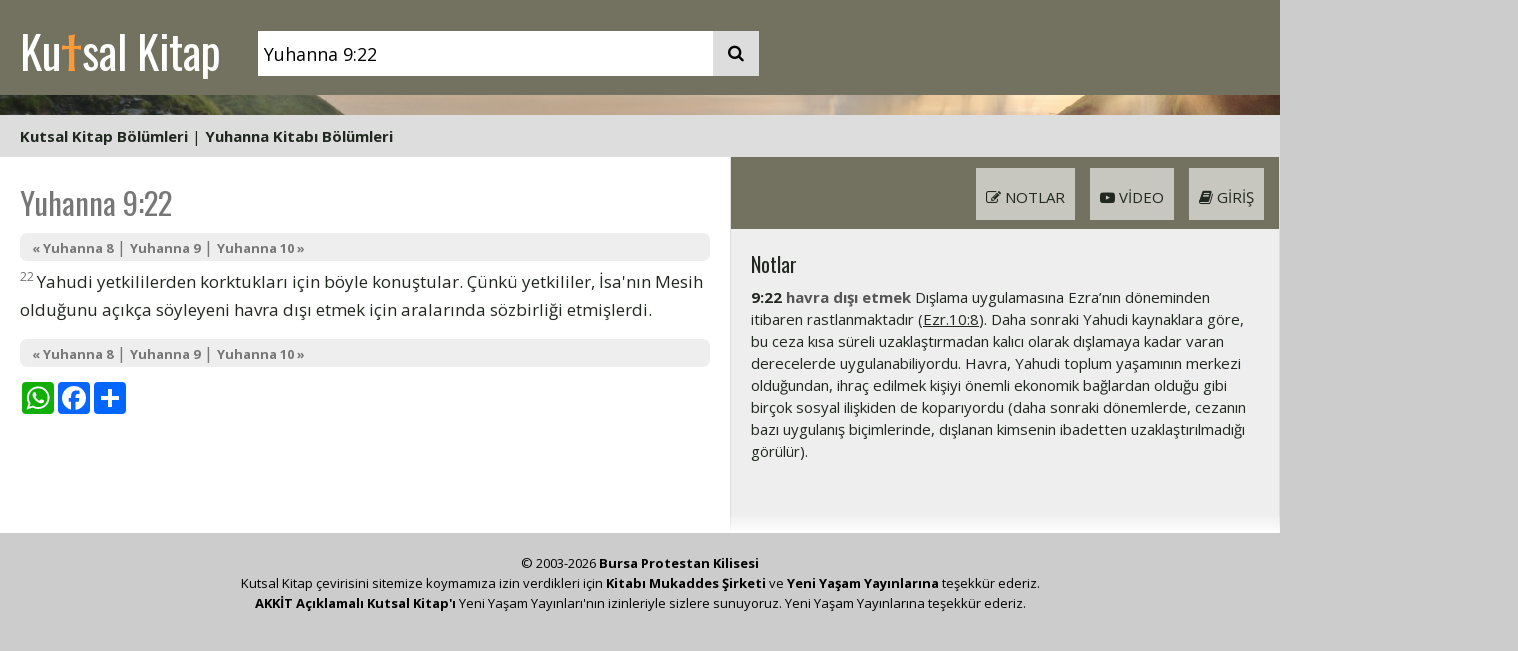

--- FILE ---
content_type: text/html; charset=UTF-8
request_url: https://kutsalkitap.info.tr/?q=Yu.9:22
body_size: 6058
content:
<!DOCTYPE html>
<html lang="tr">
<head>
<title>Yuhanna 9:22</title>
<meta http-equiv="Content-Type" content="text/html; charset=utf-8">
<meta name="viewport" content="width=device-width, initial-scale=1">
<meta name="google-site-verification" content="G5OsfzWrtoLdW4J3NWEHSqIuNf-5cT7YMG_YSuuc1B8">
<meta name="description" content="Kutal Kitap - Yuhanna 9:22">
<meta name="keywords" content="İncil incil Kutsal Kitap Kitabı Mukaddes Kilise İsa Isa Mesih Kitap">
<meta name="norton-safeweb-site-verification" content="9inoueg5vbdo4725dm6i9ex7sdv0ow9e09tez1ztk6an9n66e75o2o07j6b99ckpxnh3mbh79admjn98dismvvpub6yszi0byqa3pd--gcbmtilpl85amz8mhqiipfpy">
<link rel="preconnect" href="https://fonts.googleapis.com">
<link rel="preconnect" href="https://fonts.gstatic.com" crossorigin>
<link href="https://fonts.googleapis.com/css2?family=Zilla+Slab:wght@300&display=swap" rel="stylesheet">
<link href="/assets/style/fnl.css?seed=002" rel="stylesheet" type="text/css">
<link href="/assets/style/style.css?seed=002" rel="stylesheet" type="text/css">
<link href="/assets/style/layout.css?seed=002" rel="stylesheet" type="text/css">
<link rel="apple-touch-icon" sizes="180x180" href="/apple-touch-icon.png">
<link rel="icon" type="image/png" sizes="32x32" href="/favicon-32x32.png">
<link rel="icon" type="image/png" sizes="16x16" href="/favicon-16x16.png">
<link rel="manifest" href="/site.webmanifest">
<script src="https://code.jquery.com/jquery-3.5.1.min.js"></script>
<script src="/assets/javascripts/jquery.tooltip.js?seed=0006"></script>
<script src="/assets/javascripts/main.js?seed=0006"></script>
<link rel="stylesheet" href="https://cdnjs.cloudflare.com/ajax/libs/font-awesome/4.7.0/css/font-awesome.min.css">
<script>
$(document).ready(function () {
    $("sup").tooltip();
});
</script>
<!-- Global site tag (gtag.js) - Google Analytics -->
<script async src="https://www.googletagmanager.com/gtag/js?id=UA-259472-18"></script>
<script>
window.dataLayer = window.dataLayer || [];
function gtag() {
    dataLayer.push(arguments);
}
gtag('js', new Date());

gtag('config', 'UA-259472-18');
</script>

</head>
<body>
<div class="clearfix" id="header"><div class="cw" style="background-color: #737160;">
<div class="cwi">
<div class="h" style="background-color: #737160;">
<div id="hpad" class="search-container">
<a href="/">Ku<span>t</span>sal Kitap</a>
<form id="bannersearch" action="/"><input id="bannerq" name="q" type="text" placeholder="ayet referans ve ya anatar kelimeler" style="vertical-align: bottom;" value="Yuhanna 9:22"><button type="submit" style="vertical-align: bottom;"><i class="fa fa-search"></i></button></form>
</div>
</div>
</div>
</div>
<div class="miniverse" style="background-image: url(/assets/images/covers/2000px/joshua-sortino-IlvY3z4KVCI-unsplash.jpg);">
<a href="/?q=El%C3%A7ilerin+%C4%B0%C5%9Fleri+5"></a>
</div>
<div class="cw" style="background-color: #ddd;"><div class="cwi" style="background-color: #ddd;"><div style="text-align: left;padding: 10px 20px;"><a href="#" onclick="$('#chapterheads').hide();$('#booklistdd').toggle();return false;">Kutsal Kitap Bölümleri</a> | <a href="#" onclick="$('#booklistdd').hide();$('#chapterheads').toggle();return false;">Yuhanna Kitabı Bölümleri</a> </div><div id="ddbounds"><div id="ddboundsinner"><div id="booklistdd" class="styled-scrollbars"><i class="fa fa-window-close menuclose" onclick="$('#booklistdd').hide();"></i><div class="booklistmenu">
<h3>Eski Antlaşma (Tevrat ve Zebur)</h3>
<div id="klistesiEA">
<div><a href="/?q=Yar.1">Yaratılış</a></div><div><a href="/?q=%C3%87%C4%B1k.1">Mısır'dan Çıkış</a></div><div><a href="/?q=Lev.1">Levililer</a></div><div><a href="/?q=Say.1">Çölde Sayım</a></div><div><a href="/?q=Yas.1">Yasa'nın Tekrarı</a></div><div><a href="/?q=Y%C5%9Fu.1">Yeşu</a></div><div><a href="/?q=Hak.1">Hakimler</a></div><div><a href="/?q=Rut.1">Rut</a></div><div><a href="/?q=1Sa.1">1. Samuel</a></div><div><a href="/?q=2Sa.1">2. Samuel</a></div><div><a href="/?q=1Kr.1">1. Krallar</a></div><div><a href="/?q=2Kr.1">2. Krallar</a></div><div><a href="/?q=1Ta.1">1. Tarihler</a></div><div><a href="/?q=2Ta.1">2. Tarihler</a></div><div><a href="/?q=Ezr.1">Ezra</a></div><div><a href="/?q=Neh.1">Nehemya</a></div><div><a href="/?q=Est.1">Ester</a></div><div><a href="/?q=Ey%C3%BC.1">Eyüp</a></div><div><a href="/?q=Mez.1">Mezmurlar</a></div><div><a href="/?q=%C3%96zd.1">Süleyman'ın Özdeyişleri</a></div><div><a href="/?q=Vai.1">Vaiz</a></div><div><a href="/?q=Ezg.1">Ezgiler Ezgisi</a></div><div><a href="/?q=Y%C5%9Fa.1">Yeşaya</a></div><div><a href="/?q=Yer.1">Yeremya</a></div><div><a href="/?q=A%C4%9F%C4%B1.1">Ağıtlar</a></div><div><a href="/?q=Hez.1">Hezekiel</a></div><div><a href="/?q=Dan.1">Daniel</a></div><div><a href="/?q=Ho%C5%9F.1">Hoşea</a></div><div><a href="/?q=Yoe.1">Yoel</a></div><div><a href="/?q=Amo.1">Amos</a></div><div><a href="/?q=Ova.1">Ovadya</a></div><div><a href="/?q=Yun.1">Yunus</a></div><div><a href="/?q=Mik.1">Mika</a></div><div><a href="/?q=Nah.1">Nahum</a></div><div><a href="/?q=Hab.1">Habakkuk</a></div><div><a href="/?q=Sef.1">Sefanya</a></div><div><a href="/?q=Hag.1">Hagay</a></div><div><a href="/?q=Zek.1">Zekeriya</a></div><div><a href="/?q=Mal.1">Malaki</a></div></div><h3>Yeni Antlaşma (İncil)</h3>
<div id="klistesiYA">
<div><a href="/?q=Mat.1">Matta</a></div><div><a href="/?q=Mar.1">Markos</a></div><div><a href="/?q=Luk.1">Luka</a></div><div><a href="/?q=Yu.1">Yuhanna</a></div><div><a href="/?q=El%C3%A7.1">Elçilerin İşleri</a></div><div><a href="/?q=Rom.1">Romalılar</a></div><div><a href="/?q=1Ko.1">1. Korintliler</a></div><div><a href="/?q=2Ko.1">2. Korintliler</a></div><div><a href="/?q=Gal.1">Galatyalılar</a></div><div><a href="/?q=Ef.1">Efesliler</a></div><div><a href="/?q=Flp.1">Filipililer</a></div><div><a href="/?q=Kol.1">Koloseliler</a></div><div><a href="/?q=1Se.1">1. Selanikliler</a></div><div><a href="/?q=2Se.1">2. Selanikliler</a></div><div><a href="/?q=1Ti.1">1. Timoteos</a></div><div><a href="/?q=2ti.1">2. Timoteos</a></div><div><a href="/?q=Tit.1">Titus</a></div><div><a href="/?q=Flm.1">Filimon</a></div><div><a href="/?q=%C4%B0br.1">İbraniler</a></div><div><a href="/?q=Yak.1">Yakup</a></div><div><a href="/?q=1Pe.1">1. Petrus</a></div><div><a href="/?q=2Pe.1">2. Petrus</a></div><div><a href="/?q=1Yu.1">1. Yuhanna</a></div><div><a href="/?q=2Yu.1">2. Yuhanna</a></div><div><a href="/?q=3Yu.1">3. Yuhanna</a></div><div><a href="/?q=Yah.1">Yahuda</a></div><div><a href="/?q=Va.1">Vahiy</a></div></div></div></div><div id="chapterheads" class="styled-scrollbars"><i class="fa fa-window-close menuclose" onclick="$('#chapterheads').hide();"></i><div><a href="/?q=Yu.1">1. Tanrısal Söz | Yahya'nın Ortaya Çıkışı | Tanrı Kuzusu | İsa'nın İlk Öğrencileri</a></div><div><a href="/?q=Yu.2">2. İsa'nın İlk Mucizesi | İsa Satıcıları Tapınaktan Kovuyor</a></div><div><a href="/?q=Yu.3">3. İsa ile Nikodim | Yahya'nın Tanıklığı</a></div><div><a href="/?q=Yu.4">4. İsa ile Samiriyeli Kadın | Bir Memurun Oğlu İyileştiriliyor</a></div><div><a href="/?q=Yu.5">5. Havuzdaki Kötürüm İyileştiriliyor | Oğul'un Yetkisi | İsa'ya Tanıklık Edenler</a></div><div><a href="/?q=Yu.6">6. İsa Beş Bin Kişiyi Doyuruyor | İsa Su Üstünde Yürüyor | Yaşam Ekmeği | Birçok Kişi İsa'yı Terk Ediyor</a></div><div><a href="/?q=Yu.7">7. İsa Yeruşalim'e Gidiyor | İsa, Mesih Midir? | Yahudi Önderlerin İmansızlığı | Zinada Yakalanan Kadın</a></div><div><a href="/?q=Yu.8">8. Geçerli Tanıklık | İbrahim'in Çocukları, İblis'in Çocukları | İsa'nın Yüceliği</a></div><div><a href="/?q=Yu.9">9. Kör Bir Adam İyileştiriliyor | Ferisiler'in Soruşturması | Ruhsal Körlük</a></div><div><a href="/?q=Yu.10">10. İyi Çoban | İsa'ya Karşı Tepkiler Büyüyor</a></div><div><a href="/?q=Yu.11">11. Lazar'ın Ölümü | İsa Lazar'ı Diriltiyor | İsa'yı Öldürme Tasarısı</a></div><div><a href="/?q=Yu.12">12. İsa Beytanya'da | İsa'nın Yeruşalim'e Girişi | İsa Öleceğini Önceden Bildiriyor | Halkın İnadı</a></div><div><a href="/?q=Yu.13">13. Alçakgönüllülük Örneği | İsa'ya İhanet | Birbirinizi Sevin | Petrus, İsa'yı İnkâr Edecek</a></div><div><a href="/?q=Yu.14">14. İsa - Tanrı'ya Giden Yol | Kutsal Ruh</a></div><div><a href="/?q=Yu.15">15. Asma ile Çubuklar | Dünyanın Nefreti</a></div><div><a href="/?q=Yu.16">16. Kutsal Ruh'un İşleyişi | Kederiniz Sevince Dönüşecek</a></div><div><a href="/?q=Yu.17">17. İsa Dua Ediyor</a></div><div><a href="/?q=Yu.18">18. İsa Tutuklanıyor | Petrus'un İlk İnkârı | Başkâhinin Soruşturması | Petrus'un İkinci ve Üçüncü İnkârı | İsa, Vali Pilatus'un Önünde</a></div><div><a href="/?q=Yu.19">19. İsa Ölüme Mahkûm Ediliyor | İsa Çarmıha Geriliyor | İsa'nın Ölümü | İsa'nın Gömülmesi</a></div><div><a href="/?q=Yu.20">20. İsa'nın Dirilişi | İsa, Mecdelli Meryem'e Görünüyor | İsa Öğrencilerine Görünüyor | İsa Tomas'a Görünüyor</a></div><div><a href="/?q=Yu.21">21. İsa Göl Kenarında | İsa ile Petrus</a></div></div></div></div></div></div></div>
<div class="cw mainbody" style="background-color: #fff;">
<div class="cwi">
<div class="fnlpage clearfix">
    <div class="fnltext">
        <div class="fnlinner textheight"><h1 class="verseheader">Yuhanna 9:22</h1><div class="kksub"><a href="/?q=Yu.8">&laquo; Yuhanna 8</a> | <a href="/?q=Yu.9">Yuhanna 9</a> | <a href="/?q=Yu.10"> Yuhanna 10 &raquo;</a></div><div><div> <sup>22</sup>Yahudi yetkililerden korktukları için böyle konuştular. Çünkü yetkililer, İsa'nın Mesih olduğunu açıkça söyleyeni havra dışı etmek için aralarında sözbirliği etmişlerdi.

</div></div><div class="kksub"><a href="/?q=Yu.8">&laquo; Yuhanna 8</a> | <a href="/?q=Yu.9">Yuhanna 9</a> | <a href="/?q=Yu.10"> Yuhanna 10 &raquo;</a></div><!-- AddToAny BEGIN -->
<div style='padding: 10px 0;'>
<div class="a2a_kit a2a_kit_size_32 a2a_default_style">
<a class="a2a_button_whatsapp"></a>
<a class="a2a_button_facebook"></a>
<a class="a2a_dd" href="https://www.addtoany.com/share"></a>
</div>
<script>
var a2a_config = a2a_config || {};
a2a_config.num_services = 2;
</script>
<script defer src="https://static.addtoany.com/menu/page.js"></script>
</div>
<!-- AddToAny END -->
</div>
    </div>
<div class="tools styled-scrollbars">
    <div class="fnltoolbox tb2"><ul style="background-color: #737160;"><li class="showg"><i class="fa fa-book" aria-hidden="true"></i> Giriş</li><li class="showv"><i class="fa fa-youtube-play" aria-hidden="true"></i> Video</li><li class="shown"><i class="fa fa-pencil-square-o" aria-hidden="true"></i> Notlar</li></ul></div>
    <div class="toolcontent" id="notlar">
        <div class="fnlinner"><h3>Notlar</h3><div class="notp"><strong>9:22</strong> <em>havra dışı etmek</em> Dışlama uygulamasına Ezra’nın döneminden itibaren rastlanmaktadır (<a href="/?q=Ezr.10:8" title="Ezra 10:8" class="xref">Ezr.10:8</a>). Daha sonraki Yahudi kaynaklara göre, bu ceza kısa süreli uzaklaştırmadan kalıcı olarak dışlamaya kadar varan derecelerde uygulanabiliyordu. Havra, Yahudi toplum yaşamının merkezi olduğundan, ihraç edilmek kişiyi önemli ekonomik bağlardan olduğu gibi birçok sosyal ilişkiden de koparıyordu (daha sonraki dönemlerde, cezanın bazı uygulanış biçimlerinde, dışlanan kimsenin ibadetten uzaklaştırılmadığı görülür).</div></div>
    </div>
    <div class="toolcontent" id="video">
        <div class="fnlinner"><h3>Videolar</h3><div style="padding-bottom: 20px;"><iframe src="https://www.youtube.com/embed/gp0WzKwtfRU" title="YouTube video player" allow="accelerometer; autoplay; clipboard-write; encrypted-media; gyroscope; picture-in-picture" allowfullscreen></iframe></div><div style="padding-bottom: 20px;"><iframe src="https://www.youtube.com/embed/uuLAt1kCtpU" title="YouTube video player" allow="accelerometer; autoplay; clipboard-write; encrypted-media; gyroscope; picture-in-picture" allowfullscreen></iframe></div><div style="padding-bottom: 20px;"><iframe src="https://www.youtube.com/embed/b76JuPnDj2s" title="YouTube video player" allow="accelerometer; autoplay; clipboard-write; encrypted-media; gyroscope; picture-in-picture" allowfullscreen></iframe></div></div>
    </div>
    <div class="toolcontent" id="giris">
        <div class="fnlinner"><h3>Yuhanna Girişi</h3>
<p>Kitabın Özelliği: Yuhanna, Matta'dan, Markos'tan ve Luka'dan farklı konuları vurgular. İsa'nın doğumunu anlatarak başlayacağına, İsa'nın başlangıçtan beri Tanrı'yla birlikte bulunmuş, beden alıp aramızda yaşamış olan Tanrı Sözü olduğunu açıklamakla başlar (1:1-18). Kitapta daha az sayıda mucizeden söz edilir ve bunlar İsa'nın bildirisini doğrulayan belirtiler diye anılır. («Belirti» olarak çevrilen Grekçe sözcük dile uygunluk açısından yer yer «doğaüstü belirti» ya da «mucize» olarak çevrilmiştir). Yuhanna'da birkaç yerde örnekten söz edilmekle birlikte (10:6; 16:25), benzetme sözcüğü hiç geçmez. Bunların yerine İsa'nın konuşmalarına yer verilir. Yuhanna, Celile'de geçen olayların ancak bir bölümünü anarken Yeruşalim'de geçen olaylara daha çok yer verir. İsa'nın, tutuklanmasından önceki son gece anlattıkları (13-16 bölümleri) ve 17. bölümdeki duası bunların en önemlileridir. İsa'nın ölüp dirildikten sonra izleyicilerine birkaç kez görünmesine bu kitapta daha çok yer verilir (20 ve 21). </p>
<p>Amaç ve İçerik: Yuhanna'nın farklı yaklaşımı hiç de şaşırtıcı değildir. Bizzat kendisi şöyle diyor: «İsa, öğrencilerinin önünde, bu kitapta yazılı olmayan başka birçok doğaüstü belirti gerçekleştirdi. Ne var ki yazılanlar, İsa'nın, Tanrı'nın Oğlu Mesih olduğuna iman edesiniz ve iman ederek O'nun adıyla yaşama kavuşasınız diye yazılmıştır» (20:30-31). Görülüyor ki, iman konusu güçlü bir biçimde vurgulanıyor1. Dinleyicilerin İsa'ya gösterdikleri ilgi, iman edip etmemeleriyle ölçülüyor2. Sonsuz yaşam konusu ayrıca vurgulanıyor3. İsa diyor ki, «Ben, insanlar yaşama, bol yaşama sahip olsunlar diye geldim» (10:10) ve «Sonsuz yaşam, tek gerçek Tanrı olan seni ve gönderdiğin İsa Mesih'i tanımalarıdır» (17:3). </p>
<p>Kitapta üzerinde durulan başka bir konu, Yahudi önderlerin dinmeyen karşı koymalarıdır4. Nitekim İsa'nın çarmıha gerilmesini isteyenler de bu önderler oldu. </p>
<p>Bununla birlikte kitabın ana amacı, İsa'nın kim olduğunu açıklamaktır. İsa'ya «Söz»5, «Mesih»6, «Tanrı Oğlu»7, «İnsanoğlu»8 ve daha birçok unvan9 verilir. İsa-Baba Tanrı ilişkisi konusundaki öğreti bu açıklamalarla içiçedir10. İsa bu kitapta 109 kez Tanrı'yı «Baba» diye anar. 23 kez de Tanrı'dan, «beni gönderen» diye söz eder. İsa'nın Baba'ya dönmesinden sonra inanlılara gönderilen Kutsal Ruh'la11 ilgili öğretiyi de anmalıyız. Bundan başka İsa Tanrı'yla inanlılar arasındaki harikulade ilişkilerden söz eder12. Bu konuda şöyle diyor: «Beni seven sözüme uyar, Babam da onu sever. Biz de ona gelir, onunla birlikte yaşarız» (14:23). </p>
<p>Ana Hatlar: </p>
<div class="iq1">1:1-18 Giriş </div>
<div class="iq1">1:19-51 Vaftizci Yahya ve İsa'nın ilk öğrencileri </div>
<div class="iq1">2:1-11:57 İsa'nın konuşmaları ve yaptığı mucizeler </div>
<div class="iq1">12:1-19:42 İsa'nın ölümünden önceki son haftası </div>
<div class="iq1">20:1-21:25 İsa'nın dirilişinden sonra izleyicilerine görünmesi </div>
<p>Kaynak Ayetler: Bkz. s. 25 </p>
</div>
    </div>
</div>
</div>
<div class="fnltoolbox tb1"><ul style="background-color: #737160;"><li class="showax"><i class="fa fa-file-text" aria-hidden="true"></i> Ayetler</li><li class="shownx"><i class="fa fa-pencil-square-o" aria-hidden="true"></i> Notlar</li><li class="showvx"><i class="fa fa-youtube-play" aria-hidden="true"></i> Video</li><li class="showgx"><i class="fa fa-book" aria-hidden="true"></i> Giriş</li></ul></div>
</div>
</div>
<script>if(document.location.hash=='#arama'){showhide('advsearch');showhide('bbook');showhide('advlink1');document.getElementById('q2').value = document.getElementById('q1').value;}</script><div id="footerholder">
<div id="footer">
<div id="footerinner">
<p style="text-align: center; padding: 0;">&copy; 2003-2026 <a href="https://bursakilisesi.com">Bursa Protestan Kilisesi</a></p><p style="text-align: center; padding: 0;">Kutsal Kitap çevirisini sitemize koymamıza izin verdikleri için <a href="http://www.kitabimukaddes.com/">Kitabı Mukaddes Şirketi</a> ve <a href="http://www.yyyayinlari.com/">Yeni Yaşam Yayınlarına</a> teşekkür ederiz.</p><p style="text-align: center; padding: 0;"><a href="https://yyyayinlari.com/product/aciklamali-kutsal-kitap-deri-kapak/">AKKİT Açıklamalı Kutsal Kitap'ı</a> Yeni Yaşam Yayınları'nın izinleriyle sizlere sunuyoruz. Yeni Yaşam Yayınlarına teşekkür ederiz.</p></div>
</div>
</div>
</body>
</html>


--- FILE ---
content_type: text/css
request_url: https://kutsalkitap.info.tr/assets/style/style.css?seed=002
body_size: 2696
content:
@import url('https://fonts.googleapis.com/css2?family=Gelasio&family=Open+Sans:wght@400;700&family=Oswald&family=Tenali+Ramakrishna&display=swap');


* {box-sizing: border-box;outline: none;}

input, button{
-webkit-appearance: none;
-webkit-border-radius: 0;    
-moz-appearance: none;
appearance: none;    
}

body {
    height: 100%;
    width: 100%;
    background-color: #ccc;
    color: #202820;
    line-height: 22px;
    margin: 0;
    padding: 0;
    text-align: center;
    font-family: "Open Sans",Verdana,sans-serif;
    font-size: 15px;
    line-height: 22px;

}

body, html{
    overflow-x: hidden;
}

img{border: 0px;}
h1, h2, h3, h4, h5, h6{
    font-family: "Oswald", sans-serif;
}

#footerholder{
    background: #ccc;
    padding: 20px;
    /*position: fixed;
    bottom: 0;*/
    width: 100%;    
}
#footer {

    color: #000;
    margin: 0 auto;
    text-align: left;
}

#footer a{
    color: #000;
}

#nav a{
    color: #202820;
    font-weight: 700;
    text-decoration: none;
    font-family: "Open Sans",Verdana,sans-serif;
    font-size: 15px;
    padding: 0 4px;
}

#gercekholder{
    padding: 10px 0;
    background-color: #BCD4BC;

}

#gercek {
    margin: 0 auto;
    height: 155px;
    overflow: hidden;
    clear: both;
}

#gercekholder:after{
    content: ".";
    display: block;
    height: 0;
    clear: both;
    visibility: hidden;
}

#gercekinner {
    padding: 7px 371px 7px 21px;
}
#head {
    background-image: url(../images/head.jpg);
    background-position: center;
    background-repeat: no-repeat;
    height: 183px;
}
#headinner{
    background-image: url(../images/headinner.jpg);
    background-position: center;
    background-repeat: no-repeat;
    height: 183px;
}

#mainContent {
    margin: 0px;
    padding: 7px 371px 7px 0px;
}
#nav {
    color: #202820;
    height: 48px;
}
#navinner {
    padding: 7px 21px;
}
.articledesc, .drilldownitem{
    border-bottom: solid 1px #ddd;
    margin-bottom: 14px;
    padding-bottom: 7px;
}



.ekitp{

    display: block;

}

.articledesc ul {
    margin: 0px;
    padding-left: 100px;
    padding-top: 0px;
}
.articledescpad {
    padding-left: 84px;
}
.clearfloat {
    clear: both;
    font-size: 1px;
    height: 0;
    line-height: 0px;
}
.standfirst{
    border: solid 1px #202820;
    background-color: #BBD5BC;
    padding: 7px;
    margin-bottom: 14px;
}
#containerhome{
    background: url(../images/arkainnerhome2.jpg);
    background-repeat: repeat-x;
}
#containerpage{
    background: url(../images/arkainnerpage.jpg);
    background-repeat: repeat-x;

}
#lowerhomeholder{
    background-color: #FFF;
    background-repeat: repeat-x;
    border-left: 1px solid #fff;
    border-right: 1px solid #fff;
    margin: 0 auto;
    text-align: left;
}
#containerhome, #containerpage{
    background-color: #FFF;
    background-repeat: repeat-x;
    border-left: 1px solid #fff;
    border-right: 1px solid #fff;
    margin: 0 auto;
    text-align: left;
}

#droptop{
    background: url(/assets/images/droptop.png);
    background-repeat: repeat-x;
    height: 10px;
}
#dropbot{
    background: url(/assets/images/dropbot.png);
    background-repeat: repeat-x;
    height: 10px;
}

.containerfooter {
    background-color: #222;
    margin: 0 auto;
    text-align: left;
}
.dailyverse {
    float: right;
    height: 256px;
    width: 350px;
}
.dailyverseinner {
    padding: 7px 14px 12px 14px;
}
.dua td {
    vertical-align: top;
}
.dua textarea {
    width: 250px;
}
.fltlft {
    float: left;
    margin-right: 8px;
}
.fltrt {
    float: right;
    margin-left: 8px;
}
.incil {
    padding-bottom: 10px;
    margin-bottom: 10px;
    border-bottom: solid 1px #ccc;

}
.incilinner{
    height: 125px;
}
#lowerhome {
    padding: 12px 0px 12px 21px;

}
#wholepageinner{
    padding: 12px 21px 12px 21px;
}
.sidebar2 {
    float: right;
    width: 350px;
}
.sidebar2inner{
    padding: 12px 14px 12px 14px;
}

a {
    color: #202820;
    font-weight: bold;
    text-decoration: none;
}

a.xref {
    color: #202820;
    font-weight: normal;
    text-decoration: underline;
}

.kksub a{
    font-size: 13px;
    color: #777;
    font-weight: bold;
}


h2 {
    font-size: 40px;
    line-height: 40px;
    margin: 14px 0px 14px 0px;
}
h3 {
    font-size: 20px;
    line-height: 30px;
    margin: 0px 0px 7px 0px;
}

h4 {
    font-size: 15px;
    line-height: 30px;
    margin: 0px 0px 7px 0px;
}


h3, h2, h4 {
    font-weight: normal;
}
p {
    margin: 0px;
    padding: 0px 0px 14px 0px;
}


#bbook div{
    float: left;
    width: 180px;
}

#list1 div{
    float: left;
    width: 180px;
}

.kksearchinputgo{
    padding:5px 5px;
    font-size:17px;
    background:#8BB88D;

}
.kksearchinput {
    padding:5px 5px;
    font-size:17px;
    width:400px;
    color: #666666;
    background:#fff;
    border: 1px solid #ddd;
}
.kksearch input{
    vertical-align: bottom;
}
.kksearch form{
    border: 0px;
    margin: 0px;
    padding: 0px;
}

.chapterno{
    font-family: "Oswald", sans-serif;
    display: block;
    float: left;
    font-size: 50px;
    line-height: 50px;
    color: #cccccc;
    padding: 2px 7px 0px 2px;
}

.kkheading{
    padding-top: 7px;
    font-weight: bold;
}

.kkheading2{
    padding-top: 7px;
    font-weight: bold;
    font-style: italic;
}

.kkspace{
    height: 1em;
}

.kkseealso{
    color: #777;
    font-style: italic;
    padding: 5px;
}

.mezhead{
    font-style: italic;
    font-size: 95%;
}

#footerinner{
    font-family: "Open Sans",Verdana,sans-serif;
    padding: 0 10px;
    line-height: 20px;
    font-size: 13px;
}

#footerinner div, #footerinner p{
    color: #000;
}
#footerinner a{
    color: #000;
}

.fn{
    font-weight: bold;
    cursor: pointer;
}

#tooltip {
    position: absolute;
    z-index: 3000;
    width: 300px;
    background-color: #333;
    text-align: left;
    color: #fff;
    padding: 5px;
}
#tooltip h3, #tooltip div {
    font-family: "Open Sans",Verdana,sans-serif;
    margin: 0;
    font-size: 11px;
    line-height: 15px;
}

#kkleft{
    width: 600px;
    float: left;
}

#kkright{
    margin-left: 640px;
    margin-top: 70px;
    padding-right: 14px;
}

#kkpanel h4{
    font-family: "Open Sans",Verdana,sans-serif;
    margin: 0;
    font-size: 15px;
    font-weight: bold;

}
.giris{
    font-size: 15px;
    height: 300px;
    overflow-x: hidden;
    overflow-y: scroll;
    padding-left: 7px;
    padding-right: 7px;
}
.girisholder{
    border: 1px solid #ddd;
}
.girisinner{
    padding: 14px 7px 14px 7px;
}
.iq1{
    margin-left: 14px;
}

.kkhead{
    font-family: "Oswald", sans-serif;
    padding-bottom: 7px;
    margin-bottom: 2px;

}
.kksub{
    margin-top: 15px;
    margin-bottom: 5px;
    background-color: #eee;
    padding: 0 12px;
    border-radius: 7px;
    color: #777;
}

.wordsearchresult{
    padding-bottom: 7px;
    border-bottom: solid 1px #ddd;
    margin-bottom: 7px;
}

.biscuit{
    font-family: "Open Sans",Verdana,sans-serif;
    font-size: 15px;
    color: #666666;
    padding-bottom: 7px;
    border-bottom: solid 1px #ddd;
    margin-bottom: 7px;

}

.searchbuttons{
    vertical-align: middle;
}

.searchbuttons a{
    font-weight: normal;
    font-size:11px;
    color: #999999;
}

.searchbuttons img{
    vertical-align: middle;
}


.formintro{
    padding-bottom: 14px;
}
.fieldholder{
    clear: both;
    padding: 7px;
}
.fieldlabel{
    float:left;
    width: 120px;
    text-align:right;

}
.fieldinput{
    margin-left: 130px;
}

.fieldinput input{
    padding: 3px;
}


.formerror{
    padding: 7px 0px 0px 130px;
}

.formerrorinner{
    padding: 8px 4px 7px 37px;
    color: #CC0000;
    background-image:url(/assets/images/warning_sm.png);
    background-repeat:no-repeat;
    background-position: 5px ;
}


.kkmorelink{
    margin-top: 7px;
    font-size:12px;
    font-family: "Open Sans",Verdana,sans-serif;
}
.vaazhomewrapper{
    padding: 7px 0px 14px 0px;
    border-bottom: solid 1px #999;
    border-top: solid 1px #999;
}

.pageslower{
    border-bottom: solid 1px #ddd;
    padding-bottom: 7px;
    margin-bottom: 7px;
}

#takvimdis{
    height: 235px;
    overflow-x: hidden;
    overflow-y: auto;
}

.takvimpad{
    padding: 0 3px 3px 0;
    margin-left: 47px;
}
.text img{
    margin: 0px 14px 14px 0px;
}

.at15t_facebook img {
    height: 20px !important;
}

.bullet{

}

.footnotes, .footnotes a, .notlar{
    color: #555;
    font-size: 85%;

}

.footnotes, .notlar{
    padding: 10px 0;
    margin: 10px 0;
    border-top: 1px solid #ccc;
    border-bottom: 1px solid #ccc;
}

.footnotes p, .notlar p{
    padding: 0;
    margin: 0;

}

.prevnext{
    background-color: #ddd;
    padding: 5px;
    border: 1px solid #bbb;
    margin-bottom: 10px;
}

h2 a{
    font-weight: normal;
}




#hosgeldinizinner{
    padding: 20px;
}

#hosgeldiniz:after{
    content: ".";
    display: block;
    height: 0;
    clear: both;
    visibility: hidden;
}


#hgleft{
    width: 674px;
    float: left;
}

#hgright{
    width: 350px;
    float: left;

}

.jw-rail{
    color: #fff !important;
    background-color: #fff !important;
}

#footnotes2020{
    font-size: 14px;
}


#hpad form{
    display: inline-block;
}


#hpad input[type=text] {

    /*min-width: 405px;*/
    font-family: "Open Sans", sans-serif;
    /* margin-left: 20px; */
    padding: 6px;
    /* margin-top: 8px; */
    font-size: 18px;
    border: none;
    height: 45px;
}

.kksearch{
    display: inline-block;
    width: 100%;
}

#hpad button, .kksearch button {
    padding: 6px 15px;

    background: #ddd;
    font-size: 17px;
    border: none;
    cursor: pointer;
    height: 45px;
    margin: 0;
}

.kksearch button {

    margin: 0;
}





#klistesiEA, #klistesiYA{
  padding-bottom: 20px;
  column-rule-style: solid;
  column-rule-width: 1px;
  column-rule-color: #ccc;
}

#klistesiEA, #klistesiYA{
   
    line-height: 1.6;

}


.gvbg{

    background-size: cover;
    background-position: center;
    background-position-x: center;
    background-position-y: center;

}
.gv{

    font-family: 'Zilla Slab', serif;
    font-size: 120px;
    line-height: 1.3;
    color: #fff;
    /*text-shadow: 0px 0px 20px #000000;*/
    text-align: left;
}
.gvkkr{

    font-family: 'Zilla Slab', serif;
    font-size: 40px;
    line-height: 1.3;
    color: #fff;
    /*text-shadow: 0px 0px 20px #000000;*/
    text-align: left;

}

.homeverse{
    font-family: 'Zilla Slab', serif;
    font-weight: 300;
    font-style: normal;
    
}

.gvblur{
    background: rgba(0, 0, 0, .5);
    padding: 10px 20px 10px 30px;
    border-radius: 15px;
}

.gv span{
    padding: 1px;
    font-family: 'Zilla Slab', serif;
    font-weight: normal;
    font-style: normal;    
}

.gv a, .gvkkr a{

    font-weight: normal;
    color: #fff;

}

.gv em{
    white-space: nowrap;
}

.miniverse{
    height: 20px;
    background-size: cover;
    background-position-x: center;
    background-position-y: center;
}

.miniverse a{
    display: block;
    width: 100%;
    height: 100%;
}


#chapterheads a{
    font-weight: normal;
}

#ddbounds{
    
    overflow: auto;
    
    direction: rtl;
    position: absolute;
    z-index: 999;
}
#ddboundsinner{
    overflow: auto;
    direction: ltr;
}

#notenav{
    align-content: center; 
    list-style-type: none; 
    margin: 0px; 
    padding: 0px;
    width: 424px;
    position: fixed;
}
#notenav li{
    cursor: pointer;
    text-transform: uppercase;
    margin-bottom: 1px;
    text-align: center;
    white-space: nowrap;
    overflow: hidden;
    text-overflow: ellipsis;
    width: 33%;
    padding: 15px;
    background-color: #ddd;
    display: inline-block;    
}


#kknotlar{
    padding: 70px 20px 0 20px;
    border-left: solid 1px #ccc;
}

.colsout{
    height: calc(100vh - 190px);
    overflow: hidden;    
}